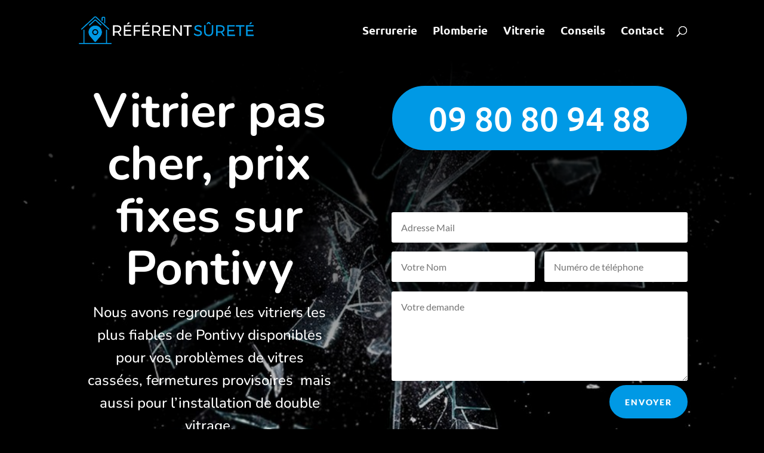

--- FILE ---
content_type: text/css
request_url: https://www.referentsurete.com/wp-content/et-cache/6426/et-core-unified-deferred-6426.min.css?ver=1766011762
body_size: 34223
content:
.et_pb_section_3.et_pb_section{padding-top:0px;padding-bottom:0px}.et_pb_row_5.et_pb_row{padding-top:54px!important;margin-top:9px!important;margin-right:auto!important;margin-left:auto!important;padding-top:54px}.et_pb_text_5 h2,.et_pb_text_8 h2,.et_pb_text_4 h2{font-family:'Nunito',Helvetica,Arial,Lucida,sans-serif;font-size:36px;color:#263954!important;line-height:1.4em;text-align:center}.et_pb_text_8,.et_pb_text_4,.et_pb_text_5{margin-bottom:5px!important}.et_pb_divider_0,.et_pb_divider_3,.et_pb_divider_1{height:0px;max-width:50px}.et_pb_divider_0:before,.et_pb_divider_3:before,.et_pb_divider_1:before{border-top-color:#0099e5;border-top-width:2px}.et_pb_row_6.et_pb_row{padding-top:20px!important;padding-top:20px}.et_pb_row_6,body #page-container .et-db #et-boc .et-l .et_pb_row_6.et_pb_row,body.et_pb_pagebuilder_layout.single #page-container #et-boc .et-l .et_pb_row_6.et_pb_row,body.et_pb_pagebuilder_layout.single.et_full_width_page #page-container #et-boc .et-l .et_pb_row_6.et_pb_row{max-width:1440px}.et_pb_blurb_0.et_pb_blurb .et_pb_module_header,.et_pb_blurb_0.et_pb_blurb .et_pb_module_header a,.et_pb_blurb_1.et_pb_blurb .et_pb_module_header,.et_pb_blurb_1.et_pb_blurb .et_pb_module_header a,.et_pb_blurb_2.et_pb_blurb .et_pb_module_header,.et_pb_blurb_2.et_pb_blurb .et_pb_module_header a{font-family:'Nunito',Helvetica,Arial,Lucida,sans-serif;font-size:24px;color:#263954!important;line-height:1.3em}.et_pb_blurb_0.et_pb_blurb p,.et_pb_blurb_1.et_pb_blurb p,.et_pb_blurb_2.et_pb_blurb p{line-height:1.8em}.et_pb_blurb_0.et_pb_blurb,.et_pb_blurb_1.et_pb_blurb,.et_pb_blurb_2.et_pb_blurb{font-size:15px;line-height:1.8em}.et_pb_blurb_4.et_pb_blurb .et_pb_module_header,.et_pb_blurb_4.et_pb_blurb .et_pb_module_header a,.et_pb_blurb_3.et_pb_blurb .et_pb_module_header,.et_pb_blurb_3.et_pb_blurb .et_pb_module_header a,.et_pb_blurb_5.et_pb_blurb .et_pb_module_header,.et_pb_blurb_5.et_pb_blurb .et_pb_module_header a,.et_pb_blurb_6.et_pb_blurb .et_pb_module_header,.et_pb_blurb_6.et_pb_blurb .et_pb_module_header a{font-family:'Nunito',Helvetica,Arial,Lucida,sans-serif;font-size:20px;color:#000000!important;line-height:1.4em}.et_pb_blurb_4.et_pb_blurb,.et_pb_blurb_5.et_pb_blurb,.et_pb_blurb_3.et_pb_blurb,.et_pb_blurb_6.et_pb_blurb{margin-bottom:0px!important}.et_pb_blurb_3 .et-pb-icon,.et_pb_blurb_6 .et-pb-icon,.et_pb_blurb_4 .et-pb-icon,.et_pb_blurb_5 .et-pb-icon{font-size:22px;color:#000000;font-family:ETmodules!important;font-weight:400!important}.et_pb_blurb_6 .et_pb_blurb_content,.et_pb_blurb_5 .et_pb_blurb_content,.et_pb_blurb_4 .et_pb_blurb_content,.et_pb_blurb_3 .et_pb_blurb_content{max-width:1100px}.et_pb_row_8.et_pb_row{padding-top:8px!important;padding-right:0px!important;padding-bottom:27px!important;padding-left:0px!important;margin-top:53px!important;margin-right:auto!important;margin-left:auto!important;padding-top:8px;padding-right:0px;padding-bottom:27px;padding-left:0px}.et_pb_section_4.et_pb_section{padding-top:51px;padding-right:0px;padding-bottom:18px;padding-left:0px}.et_pb_text_10 h1,.et_pb_text_6.et_pb_text{color:#0099e5!important}.et_pb_text_6 h1{font-family:'Nunito',Helvetica,Arial,Lucida,sans-serif;font-weight:700;font-size:36px;color:#0099e5!important;line-height:1.5em}.et_pb_text_6 h2{font-weight:700;font-size:36px;color:#0099e5!important}.et_pb_text_6{margin-bottom:20px!important}.et_pb_divider_2{height:0px;margin-bottom:10px!important;max-width:40px}.et_pb_divider_2:before{border-top-color:#1fb6e9;border-top-width:4px}.et_pb_blurb_13.et_pb_blurb,.et_pb_blurb_17.et_pb_blurb,.et_pb_blurb_18.et_pb_blurb,.et_pb_text_9,.et_pb_blurb_14.et_pb_blurb,.et_pb_blurb_15.et_pb_blurb,.et_pb_text_7,.et_pb_blurb_16.et_pb_blurb{font-family:'Nunito',Helvetica,Arial,Lucida,sans-serif}.et_pb_blurb_8.et_pb_blurb .et_pb_module_header,.et_pb_blurb_8.et_pb_blurb .et_pb_module_header a,.et_pb_blurb_7.et_pb_blurb .et_pb_module_header,.et_pb_blurb_7.et_pb_blurb .et_pb_module_header a,.et_pb_blurb_11.et_pb_blurb .et_pb_module_header,.et_pb_blurb_11.et_pb_blurb .et_pb_module_header a,.et_pb_blurb_9.et_pb_blurb .et_pb_module_header,.et_pb_blurb_9.et_pb_blurb .et_pb_module_header a,.et_pb_blurb_10.et_pb_blurb .et_pb_module_header,.et_pb_blurb_10.et_pb_blurb .et_pb_module_header a,.et_pb_blurb_12.et_pb_blurb .et_pb_module_header,.et_pb_blurb_12.et_pb_blurb .et_pb_module_header a{font-family:'Nunito',Helvetica,Arial,Lucida,sans-serif;font-weight:700;color:#2e2545!important;line-height:1.5em}.et_pb_blurb_12.et_pb_blurb p,.et_pb_blurb_11.et_pb_blurb p,.et_pb_blurb_7.et_pb_blurb p,.et_pb_blurb_8.et_pb_blurb p,.et_pb_blurb_10.et_pb_blurb p,.et_pb_blurb_9.et_pb_blurb p{line-height:1.9em}.et_pb_blurb_11.et_pb_blurb,.et_pb_blurb_12.et_pb_blurb,.et_pb_blurb_7.et_pb_blurb,.et_pb_blurb_9.et_pb_blurb,.et_pb_blurb_10.et_pb_blurb,.et_pb_blurb_8.et_pb_blurb{font-family:'Nunito',Helvetica,Arial,Lucida,sans-serif;color:#345168!important;line-height:1.9em;padding-top:20px!important;padding-bottom:20px!important;margin-bottom:0px!important}.et_pb_blurb_10 .et-pb-icon,.et_pb_blurb_16 .et-pb-icon,.et_pb_blurb_15 .et-pb-icon,.et_pb_blurb_18 .et-pb-icon,.et_pb_blurb_14 .et-pb-icon,.et_pb_blurb_13 .et-pb-icon,.et_pb_blurb_7 .et-pb-icon,.et_pb_blurb_17 .et-pb-icon,.et_pb_blurb_9 .et-pb-icon,.et_pb_blurb_11 .et-pb-icon,.et_pb_blurb_12 .et-pb-icon,.et_pb_blurb_8 .et-pb-icon{color:#0099e5;font-family:ETmodules!important;font-weight:400!important}.et_pb_section_5.et_pb_section{padding-top:4px}.et_pb_row_10.et_pb_row{padding-top:8px!important;padding-right:0px!important;padding-bottom:27px!important;padding-left:0px!important;margin-top:51px!important;margin-right:auto!important;margin-left:auto!important;padding-top:8px;padding-right:0px;padding-bottom:27px;padding-left:0px}.et_pb_row_12.et_pb_row{padding-bottom:128px!important;padding-bottom:128px}.et_pb_blurb_15.et_pb_blurb .et_pb_module_header,.et_pb_blurb_15.et_pb_blurb .et_pb_module_header a,.et_pb_blurb_13.et_pb_blurb .et_pb_module_header,.et_pb_blurb_13.et_pb_blurb .et_pb_module_header a,.et_pb_blurb_14.et_pb_blurb .et_pb_module_header,.et_pb_blurb_14.et_pb_blurb .et_pb_module_header a,.et_pb_blurb_17.et_pb_blurb .et_pb_module_header,.et_pb_blurb_17.et_pb_blurb .et_pb_module_header a,.et_pb_blurb_18.et_pb_blurb .et_pb_module_header,.et_pb_blurb_18.et_pb_blurb .et_pb_module_header a,.et_pb_blurb_16.et_pb_blurb .et_pb_module_header,.et_pb_blurb_16.et_pb_blurb .et_pb_module_header a{font-family:'Nunito',Helvetica,Arial,Lucida,sans-serif;text-align:center}.et_pb_blurb_14.et_pb_blurb .et_pb_blurb_description,.et_pb_blurb_15.et_pb_blurb .et_pb_blurb_description,.et_pb_blurb_16.et_pb_blurb .et_pb_blurb_description,.et_pb_blurb_18.et_pb_blurb .et_pb_blurb_description,.et_pb_blurb_13.et_pb_blurb .et_pb_blurb_description,.et_pb_blurb_17.et_pb_blurb .et_pb_blurb_description{text-align:center}.et_pb_row_13.et_pb_row{padding-top:76px!important;padding-bottom:110px!important;margin-top:-107px!important;margin-right:auto!important;margin-left:auto!important;padding-top:76px;padding-bottom:110px}body #page-container .et_pb_section .et_pb_button_3,body #page-container .et_pb_section .et_pb_button_2{color:#ffffff!important;border-radius:100px;background-color:#0099e5}.et_pb_button_36,.et_pb_button_36:after,.et_pb_button_14,.et_pb_button_14:after,.et_pb_button_20,.et_pb_button_20:after,.et_pb_button_19,.et_pb_button_19:after,.et_pb_button_18,.et_pb_button_18:after,.et_pb_button_17,.et_pb_button_17:after,.et_pb_button_16,.et_pb_button_16:after,.et_pb_button_15,.et_pb_button_15:after,.et_pb_button_13,.et_pb_button_13:after,.et_pb_button_22,.et_pb_button_22:after,.et_pb_button_12,.et_pb_button_12:after,.et_pb_button_11,.et_pb_button_11:after,.et_pb_button_42,.et_pb_button_42:after,.et_pb_button_10,.et_pb_button_10:after,.et_pb_button_9,.et_pb_button_9:after,.et_pb_button_8,.et_pb_button_8:after,.et_pb_button_7,.et_pb_button_7:after,.et_pb_button_21,.et_pb_button_21:after,.et_pb_button_23,.et_pb_button_23:after,.et_pb_button_39,.et_pb_button_39:after,.et_pb_button_41,.et_pb_button_41:after,.et_pb_button_38,.et_pb_button_38:after,.et_pb_button_40,.et_pb_button_40:after,.et_pb_button_5,.et_pb_button_5:after,.et_pb_button_37,.et_pb_button_37:after,.et_pb_button_35,.et_pb_button_35:after,.et_pb_button_34,.et_pb_button_34:after,.et_pb_button_33,.et_pb_button_33:after,.et_pb_button_32,.et_pb_button_32:after,.et_pb_button_24,.et_pb_button_24:after,.et_pb_button_31,.et_pb_button_31:after,.et_pb_button_30,.et_pb_button_30:after,.et_pb_button_29,.et_pb_button_29:after,.et_pb_button_28,.et_pb_button_28:after,.et_pb_button_27,.et_pb_button_27:after,.et_pb_button_26,.et_pb_button_26:after,.et_pb_button_25,.et_pb_button_25:after,.et_pb_button_6,.et_pb_button_6:after,.et_pb_button_43,.et_pb_button_43:after,.et_pb_button_3,.et_pb_button_3:after,.et_pb_button_2,.et_pb_button_2:after,.et_pb_button_4,.et_pb_button_4:after{transition:all 300ms ease 0ms}.et_pb_text_10.et_pb_text{color:#777777!important}.et_pb_text_10{font-family:'Nunito',Helvetica,Arial,Lucida,sans-serif;margin-bottom:5px!important}.et_pb_text_10 h2{font-family:'Nunito',Helvetica,Arial,Lucida,sans-serif;font-size:36px;color:#0099e5!important;text-align:center}.et_pb_image_0{text-align:left;margin-left:0}div.et_pb_section.et_pb_section_6{background-image:url(https://www.referentsurete.com/wp-content/uploads/2019/04/cle-verrou-min.jpg)!important}.et_pb_fullwidth_header_0.et_pb_fullwidth_header .header-content h1,.et_pb_fullwidth_header_0.et_pb_fullwidth_header .header-content h2.et_pb_module_header,.et_pb_fullwidth_header_0.et_pb_fullwidth_header .header-content h3.et_pb_module_header,.et_pb_fullwidth_header_0.et_pb_fullwidth_header .header-content h4.et_pb_module_header,.et_pb_fullwidth_header_0.et_pb_fullwidth_header .header-content h5.et_pb_module_header,.et_pb_fullwidth_header_0.et_pb_fullwidth_header .header-content h6.et_pb_module_header{font-family:'Nunito',Helvetica,Arial,Lucida,sans-serif;font-size:60px;color:#ffffff!important;line-height:1.1em}.et_pb_fullwidth_header_0.et_pb_fullwidth_header .et_pb_fullwidth_header_subhead{font-family:'Open Sans',Helvetica,Arial,Lucida,sans-serif;font-size:24px;color:#ffffff!important;line-height:1.6em}.et_pb_fullwidth_header.et_pb_fullwidth_header_0{background-image:url(https://www.referentsurete.com/wp-content/uploads/2019/04/close-up-close-up-view-detail-115642.jpg);background-color:rgba(255,255,255,0)}.et_pb_fullwidth_header_0{min-height:879px;padding-bottom:0px}body #page-container .et_pb_section .et_pb_fullwidth_header_0 .et_pb_button_one.et_pb_button{color:#ffffff!important;border-width:12px!important;border-color:#0099e5;border-radius:0px;letter-spacing:2px;font-size:14px;font-family:'Nunito',Helvetica,Arial,Lucida,sans-serif!important;font-weight:700!important;text-transform:uppercase!important;background-color:#0099e5}body #page-container .et_pb_section .et_pb_fullwidth_header_0 .et_pb_button_one.et_pb_button:hover{color:#ffffff!important;border-color:#0099e5!important;border-radius:0px!important;letter-spacing:2px!important;padding-right:2em;padding-left:0.7em;background-image:initial;background-color:#0099e5}body #page-container .et_pb_section .et_pb_button_25,body #page-container .et_pb_section .et_pb_button_25:hover,body #page-container .et_pb_section .et_pb_button_12,body #page-container .et_pb_section .et_pb_button_12:hover,body #page-container .et_pb_section .et_pb_fullwidth_header_0 .et_pb_button_two.et_pb_button,body #page-container .et_pb_section .et_pb_fullwidth_header_0 .et_pb_button_two.et_pb_button:hover,body #page-container .et_pb_section .et_pb_button_36,body #page-container .et_pb_section .et_pb_button_36:hover,body #page-container .et_pb_section .et_pb_fullwidth_header_0 .et_pb_button_one.et_pb_button,body #page-container .et_pb_section .et_pb_fullwidth_header_0 .et_pb_button_one.et_pb_button:hover,body #page-container .et_pb_section .et_pb_button_11,body #page-container .et_pb_section .et_pb_button_11:hover,body #page-container .et_pb_section .et_pb_button_19,body #page-container .et_pb_section .et_pb_button_19:hover,body #page-container .et_pb_section .et_pb_button_33,body #page-container .et_pb_section .et_pb_button_33:hover,body #page-container .et_pb_section .et_pb_button_26,body #page-container .et_pb_section .et_pb_button_26:hover,body #page-container .et_pb_section .et_pb_button_23,body #page-container .et_pb_section .et_pb_button_23:hover,body #page-container .et_pb_section .et_pb_button_15,body #page-container .et_pb_section .et_pb_button_15:hover,body #page-container .et_pb_section .et_pb_button_16,body #page-container .et_pb_section .et_pb_button_16:hover,body #page-container .et_pb_section .et_pb_button_35,body #page-container .et_pb_section .et_pb_button_35:hover,body #page-container .et_pb_section .et_pb_button_20,body #page-container .et_pb_section .et_pb_button_20:hover,body #page-container .et_pb_section .et_pb_button_27,body #page-container .et_pb_section .et_pb_button_27:hover,body #page-container .et_pb_section .et_pb_button_29,body #page-container .et_pb_section .et_pb_button_29:hover,body #page-container .et_pb_section .et_pb_button_13,body #page-container .et_pb_section .et_pb_button_13:hover,body #page-container .et_pb_section .et_pb_button_6,body #page-container .et_pb_section .et_pb_button_6:hover,body #page-container .et_pb_section .et_pb_button_7,body #page-container .et_pb_section .et_pb_button_7:hover,body #page-container .et_pb_section .et_pb_button_22,body #page-container .et_pb_section .et_pb_button_22:hover,body #page-container .et_pb_section .et_pb_button_14,body #page-container .et_pb_section .et_pb_button_14:hover,body #page-container .et_pb_section .et_pb_button_4,body #page-container .et_pb_section .et_pb_button_4:hover,body #page-container .et_pb_section .et_pb_button_10,body #page-container .et_pb_section .et_pb_button_10:hover,body #page-container .et_pb_section .et_pb_button_32,body #page-container .et_pb_section .et_pb_button_32:hover,body #page-container .et_pb_section .et_pb_button_39,body #page-container .et_pb_section .et_pb_button_39:hover,body #page-container .et_pb_section .et_pb_button_18,body #page-container .et_pb_section .et_pb_button_18:hover,body #page-container .et_pb_section .et_pb_button_30,body #page-container .et_pb_section .et_pb_button_30:hover,body #page-container .et_pb_section .et_pb_button_38,body #page-container .et_pb_section .et_pb_button_38:hover,body #page-container .et_pb_section .et_pb_button_8,body #page-container .et_pb_section .et_pb_button_8:hover,body #page-container .et_pb_section .et_pb_button_21,body #page-container .et_pb_section .et_pb_button_21:hover,body #page-container .et_pb_section .et_pb_button_5,body #page-container .et_pb_section .et_pb_button_5:hover,body #page-container .et_pb_section .et_pb_button_37,body #page-container .et_pb_section .et_pb_button_37:hover,body #page-container .et_pb_section .et_pb_button_17,body #page-container .et_pb_section .et_pb_button_17:hover,body #page-container .et_pb_section .et_pb_button_31,body #page-container .et_pb_section .et_pb_button_31:hover,body #page-container .et_pb_section .et_pb_button_28,body #page-container .et_pb_section .et_pb_button_28:hover,body #page-container .et_pb_section .et_pb_button_24,body #page-container .et_pb_section .et_pb_button_24:hover,body #page-container .et_pb_section .et_pb_button_34,body #page-container .et_pb_section .et_pb_button_34:hover,body #page-container .et_pb_section .et_pb_button_9,body #page-container .et_pb_section .et_pb_button_9:hover{padding:0.3em 1em!important}body #page-container .et_pb_section .et_pb_button_21:before,body #page-container .et_pb_section .et_pb_button_21:after,body #page-container .et_pb_section .et_pb_button_16:before,body #page-container .et_pb_section .et_pb_button_16:after,body #page-container .et_pb_section .et_pb_button_15:before,body #page-container .et_pb_section .et_pb_button_15:after,body #page-container .et_pb_section .et_pb_button_17:before,body #page-container .et_pb_section .et_pb_button_17:after,body #page-container .et_pb_section .et_pb_button_19:before,body #page-container .et_pb_section .et_pb_button_19:after,body #page-container .et_pb_section .et_pb_button_33:before,body #page-container .et_pb_section .et_pb_button_33:after,body #page-container .et_pb_section .et_pb_button_26:before,body #page-container .et_pb_section .et_pb_button_26:after,body #page-container .et_pb_section .et_pb_button_29:before,body #page-container .et_pb_section .et_pb_button_29:after,body #page-container .et_pb_section .et_pb_button_18:before,body #page-container .et_pb_section .et_pb_button_18:after,body #page-container .et_pb_section .et_pb_button_5:before,body #page-container .et_pb_section .et_pb_button_5:after,body #page-container .et_pb_section .et_pb_button_14:before,body #page-container .et_pb_section .et_pb_button_14:after,body #page-container .et_pb_section .et_pb_button_32:before,body #page-container .et_pb_section .et_pb_button_32:after,body #page-container .et_pb_section .et_pb_fullwidth_header_0 .et_pb_button_one.et_pb_button:before,body #page-container .et_pb_section .et_pb_fullwidth_header_0 .et_pb_button_one.et_pb_button:after,body #page-container .et_pb_section .et_pb_button_34:before,body #page-container .et_pb_section .et_pb_button_34:after,body #page-container .et_pb_section .et_pb_button_22:before,body #page-container .et_pb_section .et_pb_button_22:after,body #page-container .et_pb_section .et_pb_button_7:before,body #page-container .et_pb_section .et_pb_button_7:after,body #page-container .et_pb_section .et_pb_button_25:before,body #page-container .et_pb_section .et_pb_button_25:after,body #page-container .et_pb_section .et_pb_button_20:before,body #page-container .et_pb_section .et_pb_button_20:after,body #page-container .et_pb_section .et_pb_button_38:before,body #page-container .et_pb_section .et_pb_button_38:after,body #page-container .et_pb_section .et_pb_button_8:before,body #page-container .et_pb_section .et_pb_button_8:after,body #page-container .et_pb_section .et_pb_button_30:before,body #page-container .et_pb_section .et_pb_button_30:after,body #page-container .et_pb_section .et_pb_button_24:before,body #page-container .et_pb_section .et_pb_button_24:after,body #page-container .et_pb_section .et_pb_button_37:before,body #page-container .et_pb_section .et_pb_button_37:after,body #page-container .et_pb_section .et_pb_button_9:before,body #page-container .et_pb_section .et_pb_button_9:after,body #page-container .et_pb_section .et_pb_button_4:before,body #page-container .et_pb_section .et_pb_button_4:after,body #page-container .et_pb_section .et_pb_button_28:before,body #page-container .et_pb_section .et_pb_button_28:after,body #page-container .et_pb_section .et_pb_button_27:before,body #page-container .et_pb_section .et_pb_button_27:after,body #page-container .et_pb_section .et_pb_fullwidth_header_0 .et_pb_button_two.et_pb_button:before,body #page-container .et_pb_section .et_pb_fullwidth_header_0 .et_pb_button_two.et_pb_button:after,body #page-container .et_pb_section .et_pb_button_10:before,body #page-container .et_pb_section .et_pb_button_10:after,body #page-container .et_pb_section .et_pb_button_36:before,body #page-container .et_pb_section .et_pb_button_36:after,body #page-container .et_pb_section .et_pb_button_11:before,body #page-container .et_pb_section .et_pb_button_11:after,body #page-container .et_pb_section .et_pb_button_39:before,body #page-container .et_pb_section .et_pb_button_39:after,body #page-container .et_pb_section .et_pb_button_23:before,body #page-container .et_pb_section .et_pb_button_23:after,body #page-container .et_pb_section .et_pb_button_6:before,body #page-container .et_pb_section .et_pb_button_6:after,body #page-container .et_pb_section .et_pb_button_35:before,body #page-container .et_pb_section .et_pb_button_35:after,body #page-container .et_pb_section .et_pb_button_12:before,body #page-container .et_pb_section .et_pb_button_12:after,body #page-container .et_pb_section .et_pb_button_31:before,body #page-container .et_pb_section .et_pb_button_31:after,body #page-container .et_pb_section .et_pb_button_13:before,body #page-container .et_pb_section .et_pb_button_13:after{display:none!important}body #page-container .et_pb_section .et_pb_fullwidth_header_0 .et_pb_button_two.et_pb_button{color:#0099e5!important;border-width:12px!important;border-color:#ffffff;border-radius:0px;letter-spacing:2px;font-size:14px;font-family:'Nunito',Helvetica,Arial,Lucida,sans-serif!important;font-weight:700!important;text-transform:uppercase!important;background-color:#ffffff}body #page-container .et_pb_section .et_pb_fullwidth_header_0 .et_pb_button_two.et_pb_button:hover{letter-spacing:2px!important;padding-right:2em;padding-left:0.7em}.et_pb_fullwidth_header_0 .et_pb_button_one.et_pb_button,.et_pb_fullwidth_header_0 .et_pb_button_two.et_pb_button{transition:color 300ms ease 0ms,background-color 300ms ease 0ms,border 300ms ease 0ms,border-radius 300ms ease 0ms,letter-spacing 300ms ease 0ms}.et_pb_fullwidth_header_0.et_pb_fullwidth_header .et_pb_fullwidth_header_overlay{background-color:rgba(0,0,0,0.5)}.et_pb_section_8.et_pb_section{background-color:#000000!important}.et_pb_row_15{background-color:#000000}.et_pb_row_15.et_pb_row{padding-top:22px!important;padding-top:22px}.et_pb_button_21_wrapper,.et_pb_button_30_wrapper,.et_pb_button_22_wrapper,.et_pb_button_26_wrapper,.et_pb_button_23_wrapper,.et_pb_button_24_wrapper,.et_pb_button_25_wrapper,.et_pb_button_28_wrapper,.et_pb_button_29_wrapper,.et_pb_button_16_wrapper,.et_pb_button_31_wrapper,.et_pb_button_8_wrapper,.et_pb_button_20_wrapper,.et_pb_button_11_wrapper,.et_pb_button_37_wrapper,.et_pb_button_10_wrapper,.et_pb_button_9_wrapper,.et_pb_button_38_wrapper,.et_pb_button_39_wrapper,.et_pb_button_4_wrapper,.et_pb_button_7_wrapper,.et_pb_button_5_wrapper,.et_pb_button_40_wrapper,.et_pb_button_41_wrapper,.et_pb_button_6_wrapper,.et_pb_button_42_wrapper,.et_pb_button_43_wrapper,.et_pb_button_12_wrapper,.et_pb_button_36_wrapper,.et_pb_button_27_wrapper,.et_pb_button_17_wrapper,.et_pb_button_19_wrapper,.et_pb_button_35_wrapper,.et_pb_button_14_wrapper,.et_pb_button_32_wrapper,.et_pb_button_15_wrapper,.et_pb_button_34_wrapper,.et_pb_button_13_wrapper,.et_pb_button_33_wrapper,.et_pb_button_18_wrapper{margin-bottom:-1px!important}body #page-container .et_pb_section .et_pb_button_4{color:#ffffff!important;border-width:0px!important;font-size:16px;background-color:rgba(20,20,20,0)}body #page-container .et_pb_section .et_pb_button_31:hover,body #page-container .et_pb_section .et_pb_button_27:hover,body #page-container .et_pb_section .et_pb_button_30:hover,body #page-container .et_pb_section .et_pb_button_32:hover,body #page-container .et_pb_section .et_pb_button_29:hover,body #page-container .et_pb_section .et_pb_button_39:hover,body #page-container .et_pb_section .et_pb_button_33:hover,body #page-container .et_pb_section .et_pb_button_28:hover,body #page-container .et_pb_section .et_pb_button_37:hover,body #page-container .et_pb_section .et_pb_button_34:hover,body #page-container .et_pb_section .et_pb_button_36:hover,body #page-container .et_pb_section .et_pb_button_35:hover,body #page-container .et_pb_section .et_pb_button_38:hover,body #page-container .et_pb_section .et_pb_button_5:hover,body #page-container .et_pb_section .et_pb_button_9:hover,body #page-container .et_pb_section .et_pb_button_23:hover,body #page-container .et_pb_section .et_pb_button_10:hover,body #page-container .et_pb_section .et_pb_button_4:hover,body #page-container .et_pb_section .et_pb_button_21:hover,body #page-container .et_pb_section .et_pb_button_16:hover,body #page-container .et_pb_section .et_pb_button_19:hover,body #page-container .et_pb_section .et_pb_button_12:hover,body #page-container .et_pb_section .et_pb_button_22:hover,body #page-container .et_pb_section .et_pb_button_8:hover,body #page-container .et_pb_section .et_pb_button_13:hover,body #page-container .et_pb_section .et_pb_button_18:hover,body #page-container .et_pb_section .et_pb_button_7:hover,body #page-container .et_pb_section .et_pb_button_20:hover,body #page-container .et_pb_section .et_pb_button_24:hover,body #page-container .et_pb_section .et_pb_button_6:hover,body #page-container .et_pb_section .et_pb_button_14:hover,body #page-container .et_pb_section .et_pb_button_17:hover,body #page-container .et_pb_section .et_pb_button_25:hover,body #page-container .et_pb_section .et_pb_button_15:hover,body #page-container .et_pb_section .et_pb_button_26:hover,body #page-container .et_pb_section .et_pb_button_11:hover{color:#bababa!important}.et_pb_button_13,.et_pb_button_34,.et_pb_button_12,.et_pb_button_14,.et_pb_button_33,.et_pb_button_26,.et_pb_button_10,.et_pb_button_36,.et_pb_button_9,.et_pb_button_37,.et_pb_button_4,.et_pb_button_8,.et_pb_button_38,.et_pb_button_7,.et_pb_button_6,.et_pb_button_39,.et_pb_button_40,.et_pb_button_41,.et_pb_button_42,.et_pb_button_5,.et_pb_button_43,.et_pb_button_15,.et_pb_button_35,.et_pb_button_11,.et_pb_button_18,.et_pb_button_29,.et_pb_button_20,.et_pb_button_30,.et_pb_button_22,.et_pb_button_19,.et_pb_button_23,.et_pb_button_28,.et_pb_button_24,.et_pb_button_31,.et_pb_button_21,.et_pb_button_16,.et_pb_button_25,.et_pb_button_27,.et_pb_button_17,.et_pb_button_32{transition:color 300ms ease 0ms}body #page-container .et_pb_section .et_pb_button_8,body #page-container .et_pb_section .et_pb_button_22,body #page-container .et_pb_section .et_pb_button_5,body #page-container .et_pb_section .et_pb_button_28,body #page-container .et_pb_section .et_pb_button_23,body #page-container .et_pb_section .et_pb_button_6,body #page-container .et_pb_section .et_pb_button_7,body #page-container .et_pb_section .et_pb_button_25,body #page-container .et_pb_section .et_pb_button_9,body #page-container .et_pb_section .et_pb_button_24,body #page-container .et_pb_section .et_pb_button_33,body #page-container .et_pb_section .et_pb_button_16,body #page-container .et_pb_section .et_pb_button_30,body #page-container .et_pb_section .et_pb_button_27,body #page-container .et_pb_section .et_pb_button_17,body #page-container .et_pb_section .et_pb_button_34,body #page-container .et_pb_section .et_pb_button_14,body #page-container .et_pb_section .et_pb_button_18,body #page-container .et_pb_section .et_pb_button_21,body #page-container .et_pb_section .et_pb_button_32,body #page-container .et_pb_section .et_pb_button_35,body #page-container .et_pb_section .et_pb_button_13,body #page-container .et_pb_section .et_pb_button_19,body #page-container .et_pb_section .et_pb_button_29,body #page-container .et_pb_section .et_pb_button_12,body #page-container .et_pb_section .et_pb_button_36,body #page-container .et_pb_section .et_pb_button_31,body #page-container .et_pb_section .et_pb_button_10,body #page-container .et_pb_section .et_pb_button_20,body #page-container .et_pb_section .et_pb_button_11{color:#d1d1d1!important;border-width:0px!important;font-size:13px;background-color:rgba(20,20,20,0)}body #page-container .et_pb_section .et_pb_button_37,body #page-container .et_pb_section .et_pb_button_39,body #page-container .et_pb_section .et_pb_button_15,body #page-container .et_pb_section .et_pb_button_38,body #page-container .et_pb_section .et_pb_button_26{color:#ffffff!important;border-width:0px!important;font-size:15px;background-color:rgba(20,20,20,0)}body #page-container .et_pb_section .et_pb_button_40{color:#638cff!important;border-width:0px!important;font-size:16px;text-transform:uppercase!important;padding-right:0.7em;padding-left:2em;background-color:rgba(20,20,20,0)}body #page-container .et_pb_section .et_pb_button_40:hover{color:rgba(99,140,255,0.8)!important}body #page-container .et_pb_section .et_pb_button_40:after,body #page-container .et_pb_section .et_pb_button_41:after,body #page-container .et_pb_section .et_pb_button_42:after,body #page-container .et_pb_section .et_pb_button_43:after{display:none}body #page-container .et_pb_section .et_pb_button_40:before{content:attr(data-icon);font-family:ETmodules!important;font-weight:400!important;color:#638cff;line-height:inherit;font-size:inherit!important;opacity:1;margin-left:-1.3em;right:auto;display:inline-block;font-family:ETmodules!important;font-weight:400!important}body #page-container .et_pb_section .et_pb_button_43:hover:before,body #page-container .et_pb_section .et_pb_button_42:hover:before,body #page-container .et_pb_section .et_pb_button_41:hover:before,body #page-container .et_pb_section .et_pb_button_40:hover:before{margin-left:.3em;right:auto;margin-left:-1.3em}body #page-container .et_pb_section .et_pb_button_41{color:#00acee!important;border-width:0px!important;font-size:16px;text-transform:uppercase!important;padding-right:0.7em;padding-left:2em;background-color:rgba(20,20,20,0)}body #page-container .et_pb_section .et_pb_button_41:hover{color:rgba(14,118,168,0.8)!important}body #page-container .et_pb_section .et_pb_button_41:before{content:attr(data-icon);font-family:ETmodules!important;font-weight:400!important;color:#00acee;line-height:inherit;font-size:inherit!important;opacity:1;margin-left:-1.3em;right:auto;display:inline-block;font-family:ETmodules!important;font-weight:400!important}body #page-container .et_pb_section .et_pb_button_42{color:#00b67a!important;border-width:0px!important;font-size:16px;text-transform:uppercase!important;padding-right:0.7em;padding-left:2em;background-color:rgba(20,20,20,0)}body #page-container .et_pb_section .et_pb_button_42:hover{color:rgba(0,182,122,0.79)!important}body #page-container .et_pb_section .et_pb_button_42:before{content:attr(data-icon);font-family:ETmodules!important;font-weight:400!important;color:#00b67a;line-height:inherit;font-size:inherit!important;opacity:1;margin-left:-1.3em;right:auto;display:inline-block;font-family:ETmodules!important;font-weight:400!important}body #page-container .et_pb_section .et_pb_button_43{color:#c4c4c4!important;border-width:0px!important;font-size:16px;text-transform:uppercase!important;padding-right:0.7em;padding-left:2em;background-color:rgba(20,20,20,0)}body #page-container .et_pb_section .et_pb_button_43:hover{color:rgba(196,196,196,0.84)!important}body #page-container .et_pb_section .et_pb_button_43:before{content:attr(data-icon);font-family:ETmodules!important;font-weight:400!important;color:#c4c4c4;line-height:inherit;font-size:inherit!important;opacity:1;margin-left:-1.3em;right:auto;display:inline-block;font-family:ETmodules!important;font-weight:400!important}.et_pb_divider_3.et_pb_module,.et_pb_divider_1.et_pb_module,.et_pb_divider_0.et_pb_module{margin-left:auto!important;margin-right:auto!important}.et_pb_divider_2.et_pb_module{margin-left:0px!important;margin-right:auto!important}@media only screen and (max-width:980px){body #page-container .et_pb_section .et_pb_button_2:after,body #page-container .et_pb_section .et_pb_button_3:after{display:inline-block;opacity:0}body #page-container .et_pb_section .et_pb_button_2:hover:after,body #page-container .et_pb_section .et_pb_button_3:hover:after{opacity:1}.et_pb_image_0{text-align:center;margin-left:auto;margin-right:auto}.et_pb_image_0 .et_pb_image_wrap img{width:auto}body #page-container .et_pb_section .et_pb_button_40:before,body #page-container .et_pb_section .et_pb_button_41:before,body #page-container .et_pb_section .et_pb_button_42:before,body #page-container .et_pb_section .et_pb_button_43:before{line-height:inherit;font-size:inherit!important;margin-left:-1.3em;right:auto;display:inline-block;opacity:1;content:attr(data-icon);font-family:ETmodules!important;font-weight:400!important}body #page-container .et_pb_section .et_pb_button_40:after,body #page-container .et_pb_section .et_pb_button_41:after,body #page-container .et_pb_section .et_pb_button_42:after,body #page-container .et_pb_section .et_pb_button_43:after{display:none}body #page-container .et_pb_section .et_pb_button_40:hover:before,body #page-container .et_pb_section .et_pb_button_41:hover:before,body #page-container .et_pb_section .et_pb_button_42:hover:before,body #page-container .et_pb_section .et_pb_button_43:hover:before{margin-left:.3em;right:auto;margin-left:-1.3em}}@media only screen and (min-width:768px) and (max-width:980px){.et_pb_divider_2{display:none!important}}@media only screen and (max-width:767px){.et_pb_divider_2{display:none!important}body #page-container .et_pb_section .et_pb_button_3:after,body #page-container .et_pb_section .et_pb_button_2:after{display:inline-block;opacity:0}body #page-container .et_pb_section .et_pb_button_2:hover:after,body #page-container .et_pb_section .et_pb_button_3:hover:after{opacity:1}.et_pb_image_0 .et_pb_image_wrap img{width:auto}.et_pb_fullwidth_header_0.et_pb_fullwidth_header .header-content h1,.et_pb_fullwidth_header_0.et_pb_fullwidth_header .header-content h2.et_pb_module_header,.et_pb_fullwidth_header_0.et_pb_fullwidth_header .header-content h3.et_pb_module_header,.et_pb_fullwidth_header_0.et_pb_fullwidth_header .header-content h4.et_pb_module_header,.et_pb_fullwidth_header_0.et_pb_fullwidth_header .header-content h5.et_pb_module_header,.et_pb_fullwidth_header_0.et_pb_fullwidth_header .header-content h6.et_pb_module_header{font-size:48px}body #page-container .et_pb_section .et_pb_button_40:before,body #page-container .et_pb_section .et_pb_button_41:before,body #page-container .et_pb_section .et_pb_button_42:before,body #page-container .et_pb_section .et_pb_button_43:before{line-height:inherit;font-size:inherit!important;margin-left:-1.3em;right:auto;display:inline-block;opacity:1;content:attr(data-icon);font-family:ETmodules!important;font-weight:400!important}body #page-container .et_pb_section .et_pb_button_40:after,body #page-container .et_pb_section .et_pb_button_41:after,body #page-container .et_pb_section .et_pb_button_42:after,body #page-container .et_pb_section .et_pb_button_43:after{display:none}body #page-container .et_pb_section .et_pb_button_40:hover:before,body #page-container .et_pb_section .et_pb_button_41:hover:before,body #page-container .et_pb_section .et_pb_button_42:hover:before,body #page-container .et_pb_section .et_pb_button_43:hover:before{margin-left:.3em;right:auto;margin-left:-1.3em}}